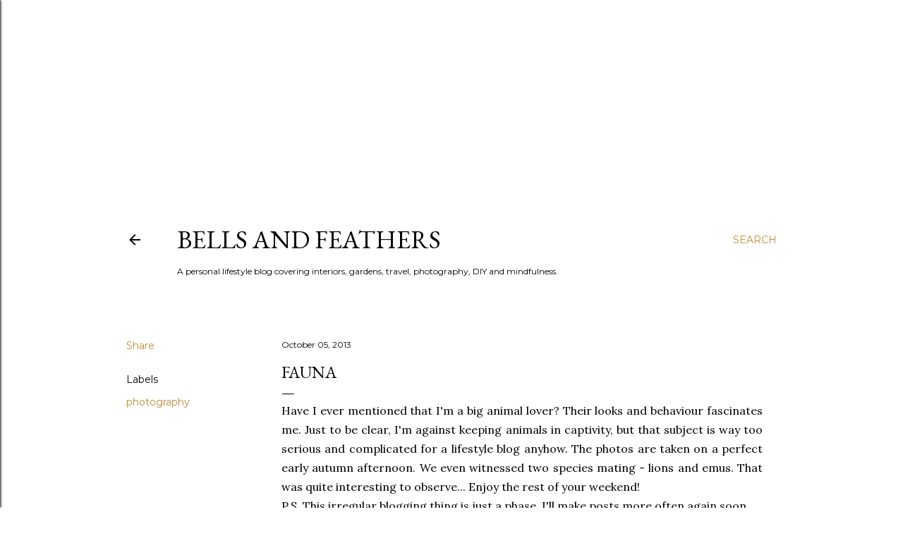

--- FILE ---
content_type: text/html; charset=utf-8
request_url: https://www.google.com/recaptcha/api2/aframe
body_size: 263
content:
<!DOCTYPE HTML><html><head><meta http-equiv="content-type" content="text/html; charset=UTF-8"></head><body><script nonce="IuQvANTClP08TsSEotoEcA">/** Anti-fraud and anti-abuse applications only. See google.com/recaptcha */ try{var clients={'sodar':'https://pagead2.googlesyndication.com/pagead/sodar?'};window.addEventListener("message",function(a){try{if(a.source===window.parent){var b=JSON.parse(a.data);var c=clients[b['id']];if(c){var d=document.createElement('img');d.src=c+b['params']+'&rc='+(localStorage.getItem("rc::a")?sessionStorage.getItem("rc::b"):"");window.document.body.appendChild(d);sessionStorage.setItem("rc::e",parseInt(sessionStorage.getItem("rc::e")||0)+1);localStorage.setItem("rc::h",'1769357177884');}}}catch(b){}});window.parent.postMessage("_grecaptcha_ready", "*");}catch(b){}</script></body></html>